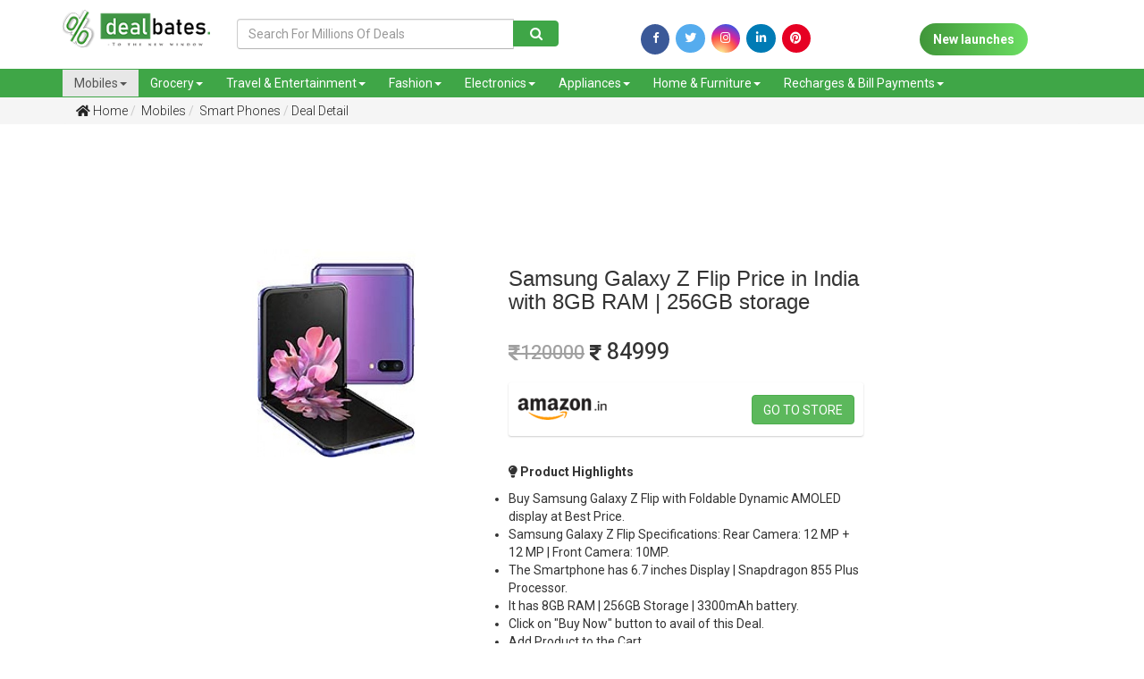

--- FILE ---
content_type: text/html; charset=UTF-8
request_url: https://www.dealbates.com/mobiles-offers/smart-phones-offers/samsung-galaxy-z-flip-8gb-ram-256gb-storage/?DB5125
body_size: 55406
content:
<script>console.log(3)</script><!DOCTYPE html> <html> <head> <!-- Google Tag Manager --> <script>(function(w,d,s,l,i){w[l]=w[l]||[];w[l].push({'gtm.start':
new Date().getTime(),event:'gtm.js'});var f=d.getElementsByTagName(s)[0],
j=d.createElement(s),dl=l!='dataLayer'?'&l='+l:'';j.async=true;j.src=
'https://www.googletagmanager.com/gtm.js?id='+i+dl;f.parentNode.insertBefore(j,f);
})(window,document,'script','dataLayer','GTM-KPPTVDJ');</script> <!-- End Google Tag Manager --> <title>Samsung Galaxy Z Flip Price in India, Full Specifications and Features | Best Deals, Coupons & Offers for Online Shopping in India | dealbates</title> <meta name="keywords" content="Galaxy Z Flip,Galaxy Z Flip deal price in india,Galaxy Z Flip offer price in india,Galaxy Z Flip phone price in india,Galaxy Z Flip mobile price in india,Galaxy Z Flip smartphone price in india,Galaxy Z Flip Flipkart offer price in india,Galaxy Z Flip Flipkart deal price in india,Galaxy Z Flip specifications,Galaxy Z Flip next sale,Galaxy Z Flip sale date,Samsung mobile price in india,Samsung smartphone price in india, in india, price in india,Galaxy Z Flip best price in india,Samsung Galaxy Z Flip mobile price,Samsung Galaxy Z Flip mobile Cost price,Samsung Galaxy Z Flip mobile rate in India,Samsung Galaxy Z Flip mobile cost in India,Samsung Galaxy Z Flip best price in India,Samsung upcoming mobiles,Samsung upcoming smartphones"> <meta name="description" content="Samsung Galaxy Z Flip Full Specifications: 6.7-inch Full HD and Foldable Dynamic AMOLED display,8GB RAM with 256GB Storage and Dual Camera Setup,Dual Camera 12MP + 12 MP and Front Camera 10 MP,Snapdragon 855 Plus and 3300mAh battery."> <link rel="canonical" href="https://www.dealbates.com/mobiles-offers/smart-phones-offers/samsung-galaxy-z-flip-8gb-ram-256gb-storage/?DB5125" /> <meta property="og:image" content="https://www.dealbates.com/uploads/1582204903674.jpg" /> <meta property="og:image:type" content="image/jpeg" /> <meta property="og:image:width" content="400" /> <meta property="og:image:height" content="300" /> <meta property="og:image:alt" content="A shiny red apple with a bite taken out" /> <link rel="shortcut icon" href="https://www.dealbates.com/uploads/1620195197_favicon.png" /> <meta name="viewport" content="width=device-width, initial-scale=1.0"> <link href="https://www.dealbates.com/assets/css/bootstrap.min.css" rel="stylesheet" type="text/css"> <link href="https://fonts.googleapis.com/css?family=Heebo:400,500,700|Oswald:400,500,600,700" rel="stylesheet"> <link href="https://fonts.googleapis.com/css?family=Roboto" rel="stylesheet"> <link href="https://www.dealbates.com/assets/fontawesome5/css/all.min.css" rel="stylesheet" type="text/css"> <link href="https://www.dealbates.com/assets/css/style.css" rel="stylesheet" type="text/css"> <link href="https://www.dealbates.com/assets/css/responsive.css" rel="stylesheet" type="text/css"> <link href="https://www.dealbates.com/assets/css/animate.css" rel="stylesheet" type="text/css"> <link rel="stylesheet" href="https://cdnjs.cloudflare.com/ajax/libs/normalize/5.0.0/normalize.min.css"> <link rel='stylesheet' href='https://cdnjs.cloudflare.com/ajax/libs/OwlCarousel2/2.1.3/assets/owl.carousel.min.css'> <link href="https://www.dealbates.com/assets/css/scrollstyle.css" rel="stylesheet" type="text/css"> <link href="https://www.dealbates.com/assets/css/slide.css" rel="stylesheet" type="text/css"> <link href="https://www.dealbates.com/assets/css/style1.css" rel="stylesheet" type="text/css"> <link href="https://www.dealbates.com/assets/css/jquery-ui.css" rel="stylesheet" type="text/css"> <link rel="stylesheet" href="https://code.jquery.com/mobile/1.4.5/jquery.mobile-1.4.5.min.css" media="screen"> <script src="https://code.jquery.com/mobile/1.4.5/jquery.mobile-1.4.5.min.js"></script> <link rel="stylesheet" href="https://cdnjs.cloudflare.com/ajax/libs/normalize/5.0.0/normalize.min.css"> <!--<link rel="stylesheet" href="https://maxcdn.bootstrapcdn.com/bootstrap/4.0.0/css/bootstrap.min.css" integrity="sha384-Gn5384xqQ1aoWXA+058RXPxPg6fy4IWvTNh0E263XmFcJlSAwiGgFAW/dAiS6JXm" crossorigin="anonymous">--> <link rel="stylesheet" href="https://fonts.googleapis.com/css?family=Open+Sans:400,600" /> <!-- Google web font "Open Sans" --> <link rel="stylesheet" href="https://pro.fontawesome.com/releases/v5.10.0/css/all.css"/> <link rel="stylesheet" href="https://maxcdn.bootstrapcdn.com/bootstrap/3.3.7/css/bootstrap.min.css" integrity="sha384-BVYiiSIFeK1dGmJRAkycuHAHRg32OmUcww7on3RYdg4Va+PmSTsz/K68vbdEjh4u" crossorigin="anonymous"> <link rel='stylesheet' href='https://cdnjs.cloudflare.com/ajax/libs/slick-carousel/1.5.5/slick.min.css'> <link rel="stylesheet" href="https://cdnjs.cloudflare.com/ajax/libs/font-awesome/4.7.0/css/font-awesome.min.css"> <script src="https://maxcdn.bootstrapcdn.com/bootstrap/4.1.1/js/bootstrap.min.js"></script> <script src="https://cdnjs.cloudflare.com/ajax/libs/jquery/2.2.4/jquery.min.js"></script> <!-- Sweet Alert style --> <link href="https://www.dealbates.com/admin_assets/css/plugins/sweetalert/sweet-alert.css" rel="stylesheet"> <script src="https://www.dealbates.com/assets/js/jquery-3.3.1.js" ></script> <style> .getdeal{ position: relative; width: 153px; margin-left: -175px; margin-bottom: -15px; color: #fff; background: #5cb85c; overflow: hidden; margin-top: -52px; } .getdeal::before{ border-color: #fff #fff transparent transparent; background: transparent; content: ""; position: absolute; top: 0px; left: 174px; border-width: 16px 0px 0px 16px; border-style: solid; display: block; width: 0; height: 10px; -webkit-box-shadow: 0 1px 1px rgb(0 0 0 / 30%), -1px 1px 1px rgb(0 0 0 / 20%); -moz-box-shadow: 0 1px 1px rgba(0,0,0,0.3), -1px 1px 1px rgba(0,0,0,0.2); box-shadow: 0 1px 1px rgb(0 0 0 / 30%), -1px 1px 1px rgb(0 0 0 / 20%); } </style> </head> <body> <!-- Google Tag Manager (noscript) --> <noscript><iframe src="https://www.googletagmanager.com/ns.html?id=GTM-KPPTVDJ" height="0" width="0" style="display:none;visibility:hidden"></iframe></noscript> <!-- End Google Tag Manager (noscript) --> <div class="head-strip hidden-xs hidden"> <div class="container"> <div class="strip-icons"> <div class="row"> <div class="col-sm-6 col-xs-12 "> <div class="header-mail"> <span><a href="tel:9100111108"><i class="fas fa-envelope"></i> 9100111108</a> </span>&nbsp; &nbsp; <span><a href="mailto:dealbates@gmail.com"><i class="fas fa-mobile-alt"></i> dealbates@gmail.com</a></span> </div> </div> <div class="col-sm-6 col-xs-12 "> <ul> <li><a href="https://www.facebook.com/dealbatesofficial/?utm_source=homepage" target="_blank"><i class="fab fa-facebook-f"></i></a></li> <li><a href="https://twitter.com/dealbates/?utm_source=homepage" target="_blank"><i class="fab fa-twitter"></i></a></li> <li><a href="https://www.instagram.com/dealbatesofficial/?utm_source=homepage" target="_blank"><i class="fab fa-instagram"></i></a></li> <li><a href="https://www.linkedin.com/company/dealbatesofficial/?utm_source=homepage" target="_blank"><i class="fab fa-linkedin-in"></i></a></li> <li><a href="https://in.pinterest.com/dealbatesofficial/?utm_source=homepage" target="_blank"><i class="fab fa-pinterest" style="background-color: rgb(230, 0, 35);"></i></a></li> </ul> </div> </div> </div> </div> </div> <header data-spy="affix" id="btn-loc" data-offset-top="197"> <div class="header-bar"> <div class="container"> <div class="row"> <div class="col-md-2 col-sm-3 col-xs-6 logo "> <a href="https://www.dealbates.com/"><img src="https://www.dealbates.com/uploads/1563181303_logo.png" class="img-responsive"></a> </div> <div class="col-md-4 col-sm-3 col-xs-6 desk1 mt-3"> <form action="https://www.dealbates.com/deals" method="get"> <div class="input-group"> <input type="text" class="form-control" placeholder="Search For Millions Of Deals" name="s" id="txtSearch" value=""/> <div class="input-group-btn"> <button class="btn btn-primary" type="submit"> <span class="fa fa-search" style="padding:0px;"></span> </button> </div> </div> </form> </div> <div class="col-lg-4 col-md-3 col-sm-6 col-xs-6 desk2"> <form action="https://www.dealbates.com/deals" method="get"> <div class="input-group"> <input type="text" class="form-control" placeholder="Search" name="s" id="txtSearch" value=""/> <div class="input-group-btn"> <button class="btn btn-primary" type="submit"> <span class="fa fa-search" style="padding:0px;"></span> </button> </div> </div> </form> </div> <div class="col-md-6 col-sm-6 col-xs-12 mt-3 d-flex" style="display:flex;justify-content: space-between;height:45px;"> <div class="social-icons" style="margin:auto;"> <a href="https://www.facebook.com/dealbatesofficial/?utm_source=homepage" target="_blank"><i class="fa fa-facebook" style="padding-top: 0px;width: 32px;height: 34px;font-size: 13px !important;background-color: #3fa647;color: white;border-radius: 50%;"></i></a> <a href="https://twitter.com/dealbates/?utm_source=homepage" target="_blank"><i class="fab fa-twitter"></i></a> <a href="https://www.instagram.com/dealbatesofficial/?utm_source=homepage" target="_blank"><i class="fab fa-instagram"></i></a> <a href="https://www.linkedin.com/company/dealbatesofficial/?utm_source=homepage" target="_blank"><i class="fab fa-linkedin"></i></a> <a href="https://in.pinterest.com/dealbatesofficial/?utm_source=homepage" target="_blank"><i class="fab fa-pinterest" style="background-color: rgb(230, 0, 35);"></i></a> </div> <div class="social-icons1" style="margin-left: 10px;margin-top: 5px;margin: auto;"> <a href="https://www.dealbates.com/new-launches" class="new-launch"> New launches</a> </div> <!--<div class="contest bg-success .d-sm-none .d-md-block p-auto" style="width:200px;height:45px;margin: auto;">--> <!-- <a href="https://www.dealbates.com/sports-offers?utm-source=fav-button" target="_blank"><img src="https://www.dealbates.com/uploads/1618064662341.jpeg" alt="sliders" style="width:100%;"></a>--> <!--</div>--> <!-- div class="social-icons1" style="margin-left: 10px;width:150px;"> <a href="https://www.dealbates.com/new-launches" class="new-launch"> contest</a> </div --> </div> </div> </div> </div> <nav class="navbar navbar-default mb-0 " role="navigation"> <div class="container"> <div class="row"> <div class="navbar-header"> <button type="button" class="navbar-toggle" data-toggle="collapse" data-target=".navbar-collapse"> <span class="sr-only">Toggle navigation</span> <span class="icon-bar"></span> <span class="icon-bar"></span> <span class="icon-bar"></span> </button> <div class="btn1"> <a href="https://www.dealbates.com/new-launches" class="new-launch1"> New launches</a> </div> <!-- <a class="navbar-brand" href="#">Or Sharabi</a> --> </div> <div class="navbar-collapse collapse"> <ul class="nav navbar-nav"> <li class="dropdown active"><a class="dropdown-toggle" data-toggle="dropdown" href="https://www.dealbates.com/deals/mobiles-offers">Mobiles<span class="caret"></span></a> <ul class="dropdown-menu"> <li><a href="https://www.dealbates.com/mobiles-offers/smart-phones-offers">Smart Phones</a></li> <li><a href="https://www.dealbates.com/mobiles-offers/tablets">Tablets</a></li> <li><a href="https://www.dealbates.com/mobiles-offers/feature-phones-offers">Feature Phones</a></li> <li><a href="https://www.dealbates.com/mobiles-offers/mobile-accessories-offers">Mobile Accessories</a></li> <li><a href="https://www.dealbates.com/mobiles-offers/power-banks">Power Banks</a></li> </ul> </li> <li class="dropdown "><a class="dropdown-toggle" data-toggle="dropdown" href="https://www.dealbates.com/deals/food-grocery">Grocery<span class="caret"></span></a> <ul class="dropdown-menu"> <li><a href="https://www.dealbates.com/food-grocery/grocery-offers">Grocery</a></li> <li><a href="https://www.dealbates.com/food-grocery/food-offers">Food</a></li> </ul> </li> <li class="dropdown "><a class="dropdown-toggle" data-toggle="dropdown" href="https://www.dealbates.com/deals/travel-entertainment">Travel & Entertainment<span class="caret"></span></a> <ul class="dropdown-menu"> <li><a href="https://www.dealbates.com/travel-entertainment/flight-offers">Flight Offers</a></li> <li><a href="https://www.dealbates.com/travel-entertainment/hotel-offers">Hotel Offers</a></li> <li><a href="https://www.dealbates.com/travel-entertainment/bus-offers">Bus Offers</a></li> <li><a href="https://www.dealbates.com/travel-entertainment/bookmyshow-offers">BookMyShow Offers</a></li> <li><a href="https://www.dealbates.com/travel-entertainment/entertainment-offers">Entertainment Offers</a></li> </ul> </li> <li class="dropdown "><a class="dropdown-toggle" data-toggle="dropdown" href="https://www.dealbates.com/deals/fashion-beauty">Fashion<span class="caret"></span></a> <ul class="dropdown-menu"> <li><a href="https://www.dealbates.com/fashion-beauty/men-offers">Men Fashion</a></li> <li><a href="https://www.dealbates.com/fashion-beauty/women-offers">Women Fashion</a></li> <li><a href="https://www.dealbates.com/fashion-beauty/kids-offers">Kids Fashion</a></li> <li><a href="https://www.dealbates.com/fashion-beauty/beauty-offers">Beauty Offers</a></li> <li><a href="https://www.dealbates.com/fashion-beauty/care-offers">Care Offers</a></li> <li><a href="https://www.dealbates.com/fashion-beauty/Sports-Fitness-Offers">Sports and Fitness</a></li> <li><a href="https://www.dealbates.com/fashion-beauty/Gifts-Offers">Gifts</a></li> <li><a href="https://www.dealbates.com/fashion-beauty/Stationery-Offers">Stationery</a></li> </ul> </li> <li class="dropdown "><a class="dropdown-toggle" data-toggle="dropdown" href="https://www.dealbates.com/deals/electronics">Electronics<span class="caret"></span></a> <ul class="dropdown-menu"> <li><a href="https://www.dealbates.com/electronics/laptops-offers">Laptops</a></li> <li><a href="https://www.dealbates.com/electronics/tvs-offers">Televisions Offers</a></li> <li><a href="https://www.dealbates.com/electronics/cameras-offers">Cameras</a></li> <li><a href="https://www.dealbates.com/electronics/computer-accessories-offers">Computer Accessories</a></li> <li><a href="https://www.dealbates.com/electronics/electronics-accessories-offers">Electronics Accessories</a></li> </ul> </li> <li class="dropdown "><a class="dropdown-toggle" data-toggle="dropdown" href="https://www.dealbates.com/deals/appliances">Appliances<span class="caret"></span></a> <ul class="dropdown-menu"> <li><a href="https://www.dealbates.com/appliances/air-conditioners-offers">Air Conditioners</a></li> <li><a href="https://www.dealbates.com/appliances/air-coolers-offers">Air Coolers</a></li> <li><a href="https://www.dealbates.com/appliances/refrigerators-offers">Refrigerators</a></li> <li><a href="https://www.dealbates.com/appliances/washing-machines-offers">Washing Machines</a></li> <li><a href="https://www.dealbates.com/appliances/home-appliances-offers">Home Appliances</a></li> </ul> </li> <li class="dropdown "><a class="dropdown-toggle" data-toggle="dropdown" href="https://www.dealbates.com/deals/home-furniture">Home & Furniture<span class="caret"></span></a> <ul class="dropdown-menu"> <li><a href="https://www.dealbates.com/home-furniture/furniture-offers">Furniture</a></li> <li><a href="https://www.dealbates.com/home-furniture/furnishing-offers">Furnishing</a></li> <li><a href="https://www.dealbates.com/home-furniture/home-decor-offers">Home Decor</a></li> <li><a href="https://www.dealbates.com/home-furniture/Hardware-Tools-Offers">Hardware & Tools</a></li> <li><a href="https://www.dealbates.com/home-furniture/kitchen-offers">Kitchen & Dining</a></li> <li><a href="https://www.dealbates.com/home-furniture/Gardening-Tools-Offers">Gardening</a></li> <li><a href="https://www.dealbates.com/home-furniture/Cars-Motor-Bikes-Accessories">Cars & Bikes Accessories</a></li> <li><a href="https://www.dealbates.com/home-furniture/house-utilities-offers">House Utilities</a></li> <li><a href="https://www.dealbates.com/home-furniture/Other-Offers">Others</a></li> </ul> </li> <li class="dropdown "><a class="dropdown-toggle" data-toggle="dropdown" href="https://www.dealbates.com/deals/recharge-bill-payments">Recharges & Bill Payments<span class="caret"></span></a> <ul class="dropdown-menu"> <li><a href="https://www.dealbates.com/recharge-bill-payments/recharge-offers">Recharge Offers</a></li> <li><a href="https://www.dealbates.com/recharge-bill-payments/bill-payments-offers">Bill Payments</a></li> <li><a href="https://www.dealbates.com/recharge-bill-payments/dth-recharge-offers">DTH Recharges</a></li> </ul> </li> </ul> </div> </div> </div> </nav> </header> <button onclick="topFunction()" id="myBtn" title="Go to top"><i class="fa fa-4x fa-angle-up"></i></button><!-- <meta property= "og:image" content="http://dealbates.learningslot.in/uploads/1563540717590.jpeg"> --> <section class="bread-bg mb-5"> <div class="container"> <ul class="breadcrumb "> <li><a href="https://www.dealbates.com/"> <i class="fas fa-home"></i> Home</a></li> <li><a href="https://www.dealbates.com/mobiles-offers"> Mobiles</a></li> <li><a href="https://www.dealbates.com/mobiles-offers/smart-phones-offers"> Smart Phones</a></li> <li class="active"><a href="#">Deal Detail</a></li> </ul> </div> </section> <div class="row w-100"> <div class='col-md-2 skyscrapper-deal'> <div> <script async src="https://pagead2.googlesyndication.com/pagead/js/adsbygoogle.js"></script> <!-- Skyscrappers --> <ins class="adsbygoogle" style="display:block" data-ad-client="ca-pub-2077816917748363" data-ad-slot="8241595098" data-ad-format="auto" data-full-width-responsive="true"></ins> <script>
     (adsbygoogle = window.adsbygoogle || []).push({});
</script> </div> <!-- div class="left sscliq"> <a href="https://www.dealbates.com/deals?s=best+selling+watches&utm=ss" target="_blank"> <picture> <source media="(min-width:650px)" srcset="https://www.dealbates.com/uploads/swatchu3k.jpg" style="margin-left: 20px;"> <source class="left sscliq2" media="(max-width:650px)" srcset="https://www.dealbates.com/uploads/swatchu3k_m.jpg" Style="margin-left: auto; margin-right: auto;"> <img class="left ssclick1" src="https://www.dealbates.com/uploads/swatchu3k.jpg" alt="SmartWatches Under 3000" style="width:auto;"> </picture> </a> </div --> </div> <div class="col-md-8"> <div style="clear: both; text-align: center; margin: 10px;"> <script async src="https://pagead2.googlesyndication.com/pagead/js/adsbygoogle.js"></script> <!-- First Ad --> <ins class="adsbygoogle" style="display:inline-block;width:728px;height:90px" data-ad-client="ca-pub-2077816917748363" data-ad-slot="1002648455"> </ins> <script>
     (adsbygoogle = window.adsbygoogle || []).push({});
</script> </div> <!-- div style="clear: both; text-align: center; margin: 10px;"> <script async src="https://pagead2.googlesyndication.com/pagead/js/adsbygoogle.js"></script> < First Ad > <ins class="adsbygoogle" style="display:block" data-ad-client="ca-pub-2077816917748363" data-ad-slot="1002648455" data-ad-format="auto" data-full-width-responsive="true"></ins> <script>
     (adsbygoogle = window.adsbygoogle || []).push({});
</script> </div--> <section class="product-detail"> <div class="row row-eq-height"> <div class="col-sm-6 col-md-5 wow fadeInLeft1" data-wow-duration="1s" data-wow-delay="0s"> <div class="pro-img zoom" id="ex1"><img src="https://www.dealbates.com/timthumb.php?src=https://www.dealbates.com/uploads/1582204903674.jpg&w=600&h=430&zc=2" class="img-responsive" ></div> </div> <div class="col-sm-6 col-md-6 wow fadeInRight1" data-wow-duration=".5s" data-wow-delay="0s"> <div class="pro-detail" id="pro-detail"> <h3 class="mb-3">Samsung Galaxy Z Flip Price in India with 8GB RAM | 256GB storage</h3> <div class="row"> <div class="col-md-12 col-sm-12"> <div class="pro-price py-3" id="pro-price"> <h4><s><i class="fas fa-rupee-sign" style="font-size:20px"></i>120000</s> <i class="fas fa-rupee-sign" style="font-size:20px"></i> 84999</h4> </div> </div> <div class="col-md-12 col-sm-12"> <div class="flex-display"> <div class="pro-img zoom" id="ex1" style="margin: auto 0px"><img src="https://www.dealbates.com/timthumb.php?src=https://www.dealbates.com/uploads/1554541418533.png&w=100&h=40&zc=2" class="img-responsive" ></div> <a href="https://amzn.to/3cqCCYm" style="margin: auto 0px" class="buynow btn btn-success Amazon" target="_blank">Go to store</a> </div> </div> </div> </div> <div class="pro-description mt-5"> <p><strong><i class="fas fa-lightbulb"></i> Product Highlights </strong></p> <ul> <li>Buy Samsung Galaxy Z Flip with Foldable Dynamic AMOLED display at Best Price.</li> <li>Samsung Galaxy Z Flip Specifications: Rear Camera: 12 MP + 12 MP | Front Camera: 10MP.</li> <li>The Smartphone has&nbsp;6.7 inches Display |&nbsp;Snapdragon 855 Plus Processor.</li> <li>It has 8GB RAM | 256GB Storage |&nbsp;3300mAh battery.</li> <li>Click on &quot;Buy Now&quot; button to avail of this Deal.</li> <li>Add Product to the Cart.</li> <li>Pay Using any Suitable Payment Method(Credit/Debit Card &amp; Wallets).</li> </ul> <!--2026-02-28 23:50:00--> </div> <div class="pro-share"> <p><strong><i class="fas fa-share-alt"></i> Share this Deal/Offer</strong></p> </div> <!-- AddToAny BEGIN --> <div class="a2a_kit a2a_kit_size_32 a2a_default_style"> <a class="a2a_dd" href="https://www.addtoany.com/share"></a> <a class="a2a_button_facebook"></a> <a class="a2a_button_twitter"></a> <a class="a2a_button_email"></a> <a class="a2a_button_whatsapp"></a> <!-- <a href="whatsapp://send?text=YOUR TEXT HERE">Share via WhatsApp</a> --> <!-- <a href="https://api.whatsapp.com/send" data-action="share/whatsapp/share">Share via Whatsapp</a> --> </div> <!-- <script async src="https://static.addtoany.com/menu/page.js"></script> --> <!-- 0 --> <!-- AddToAny END --> <!-- <div class="social-icons"> <a href="#" target="_blank"><i class="fa fa-facebook" style="padding-top: 0px;width: 32px;height: 34px;font-size: 13px !important;background-color: #3fa647;color: white;border-radius: 50%;"></i></a> <a href="#" target="_blank"><i class="fab fa-twitter"></i></a> <a href="#" target="_blank"><i class="fab fa-instagram"></i></a> <a href="#" target="_blank"><i class="fab fa-whatsapp"></i></a> </div>--> </div> </div> </section> </div> <div class='col-md-2 skyscrapper-deal'> <div> <script async src="https://pagead2.googlesyndication.com/pagead/js/adsbygoogle.js"></script> <!-- Skyscrappers --> <ins class="adsbygoogle" style="display:block" data-ad-client="ca-pub-2077816917748363" data-ad-slot="8241595098" data-ad-format="auto" data-full-width-responsive="true"></ins> <script>
     (adsbygoogle = window.adsbygoogle || []).push({});
</script> </div > </div> </div> <br><br> <section class="des-pro"> <div class="container pb-5 "> <div class="row"> <div class="col-md-12 wow fadeInUp" data-wow-duration="1s" data-wow-delay="0.3s"> <div class="des-title"><h3><span>Description:</span></h3></div> <table border="0" cellpadding="0" cellspacing="0" class="table table-striped" dir="ltr"> <tbody> <tr> <td>Display Size</td> <td>6.7 inches display</td> </tr> <tr> <td>Display Type</td> <td>Dynamic AMOLED Foldable Display</td> </tr> <tr> <td>Display Resolution</td> <td>1080 x 2636 pixels</td> </tr> <tr> <td>Screen-Body-Ratio</td> <td>~82.5%</td> </tr> <tr> <td>Dual Rear Camera</td> <td>12MP + 12MP</td> </tr> <tr> <td>Front Camera</td> <td>10MP</td> </tr> <tr> <td>Ram</td> <td>8GB</td> </tr> <tr> <td>Internal Memory</td> <td>256GB</td> </tr> <tr> <td>Expandable Memory</td> <td>512GB</td> </tr> <tr> <td>Chipset</td> <td>Snapdragon 855+&nbsp;</td> </tr> <tr> <td>Processor</td> <td>Octa-core</td> </tr> <tr> <td>OS</td> <td>Android 10</td> </tr> <tr> <td>SIM Type</td> <td>Single Nano SIM</td> </tr> <tr> <td>Battery Capacity</td> <td>3300 mAh Li-Po battery Fast Charging 15W</td> </tr> <tr> <td>Additional Features</td> <td> <p>Fingerprint Sensor, proximity, accelerometer, proximity sensor, gyro, barometer</p> </td> </tr> <tr> <td>Bluetooth</td> <td>Yes</td> </tr> <tr> <td>Wi-Fi</td> <td>Yes</td> </tr> <tr> <td>Cable</td> <td>3.1 Type-C</td> </tr> </tbody> </table> </div> </div> </div> </section> <section> <div class="container"> <h2>Related Deals</h2> <div class="row"> <div class="col-md-12 heroSlider-fixed"> <div class="overlay"> </div> <!-- Slider --> <div class="slider responsive"> <div class="product-grid"> <div class="product-image"> <!--<div class="ribbon ribbon--green" style="margin:5px;">10</div>--> <a href="https://www.dealbates.com/mobiles-offers/smart-phones-offers/vivo-iqoo-neo-5" target="" class="image"> <img class="pic-1" src="https://www.dealbates.com/timthumb.php?src=https://www.dealbates.com/uploads/1616994785304.jpg&w=270&h=190&zc=2"> </a> </div> <div class="product-content"> <span class="product-stock"> Flipkart</span> <ul class="icon"> <!--<li><a href="#"><i class="far fa-heart"></i></a></li> <li><a href="#"><i class="fas fa-shopping-cart"></i></a></li>--> <li><a href="https://www.dealbates.com/mobiles-offers/smart-phones-offers/vivo-iqoo-neo-5" target=""><i class="far fa-eye"></i></a></li> </ul> <h3 class="title"><a href="https://www.dealbates.com/mobiles-offers/smart-phones-offers/vivo-iqoo-neo-5" target="" data-toggle="tooltip" title="vivo iQOO Neo 5 5G">vivo iQOO Neo 5 5G</a></h3> <div class="row"> <div class="px-4"> <!-- <p class="lead">Coming Soon</p> --> <p class="lead">Coming Soon</p> </div> <div class="px-4 pb-4 b-list"> <a class="btn-1 btn-sm green" href="https://www.dealbates.com/mobiles-offers/smart-phones-offers/vivo-iqoo-neo-5/?DB7132" target="">View Offer</a> </div> </div> </div> </div> <div class="product-grid"> <div class="product-image"> <!--<div class="ribbon ribbon--green" style="margin:5px;">10</div>--> <a href="https://www.dealbates.com/mobiles-offers/smart-phones-offers/vivo-y75" target="" class="image"> <img class="pic-1" src="https://www.dealbates.com/timthumb.php?src=https://www.dealbates.com/uploads/1643365371820.jpg&w=270&h=190&zc=2"> </a> </div> <div class="product-content"> <span class="product-stock"> Official Store</span> <ul class="icon"> <!--<li><a href="#"><i class="far fa-heart"></i></a></li> <li><a href="#"><i class="fas fa-shopping-cart"></i></a></li>--> <li><a href="https://www.dealbates.com/mobiles-offers/smart-phones-offers/vivo-y75" target=""><i class="far fa-eye"></i></a></li> </ul> <h3 class="title"><a href="https://www.dealbates.com/mobiles-offers/smart-phones-offers/vivo-y75" target="" data-toggle="tooltip" title="vivo Y75 5G">vivo Y75 5G</a></h3> <div class="row"> <div class="px-4"> <p class="lead"> <s>Rs.26990</s> Rs.21990 </p> </div> <div class="px-4 pb-4 b-list"> <a class="btn-1 btn-sm green" href="https://www.dealbates.com/mobiles-offers/smart-phones-offers/vivo-y75/?DB10790" target="">View Deal</a> </div> </div> </div> </div> <div class="product-grid"> <div class="product-image"> <!--<div class="ribbon ribbon--green" style="margin:5px;">10</div>--> <a href="https://www.dealbates.com/mobiles-offers/smart-phones-offers/oneplus-7-mirror-blue-colour-variant" target="" class="image"> <img class="pic-1" src="https://www.dealbates.com/timthumb.php?src=https://www.dealbates.com/uploads/1582959032360.jpeg&w=270&h=190&zc=2"> </a> </div> <div class="product-content"> <span class="product-stock"> Flipkart</span> <ul class="icon"> <!--<li><a href="#"><i class="far fa-heart"></i></a></li> <li><a href="#"><i class="fas fa-shopping-cart"></i></a></li>--> <li><a href="https://www.dealbates.com/mobiles-offers/smart-phones-offers/oneplus-7-mirror-blue-colour-variant" target=""><i class="far fa-eye"></i></a></li> </ul> <h3 class="title"><a href="https://www.dealbates.com/mobiles-offers/smart-phones-offers/oneplus-7-mirror-blue-colour-variant" target="" data-toggle="tooltip" title="OnePlus 7 Price in India with 8GB RAM | 256GB Internal Storage">OnePlus 7 Price in India with 8GB RAM | 256GB Inte.....</a></h3> <div class="row"> <div class="px-4"> <p class="lead"> <s>Rs.37999</s> Rs.36449 </p> </div> <div class="px-4 pb-4 b-list"> <a class="btn-1 btn-sm green" href="https://www.dealbates.com/mobiles-offers/smart-phones-offers/oneplus-7-mirror-blue-colour-variant/?DB561" target="">View Deal</a> </div> </div> </div> </div> <div class="product-grid"> <div class="product-image"> <!--<div class="ribbon ribbon--green" style="margin:5px;">10</div>--> <a href="https://www.dealbates.com/mobiles-offers/smart-phones-offers/iqoo-neo9-pro" target="" class="image"> <img class="pic-1" src="https://www.dealbates.com/timthumb.php?src=https://www.dealbates.com/uploads/1706625983910.jpeg&w=270&h=190&zc=2"> </a> </div> <div class="product-content"> <span class="product-stock"> Amazon</span> <ul class="icon"> <!--<li><a href="#"><i class="far fa-heart"></i></a></li> <li><a href="#"><i class="fas fa-shopping-cart"></i></a></li>--> <li><a href="https://www.dealbates.com/mobiles-offers/smart-phones-offers/iqoo-neo9-pro" target=""><i class="far fa-eye"></i></a></li> </ul> <h3 class="title"><a href="https://www.dealbates.com/mobiles-offers/smart-phones-offers/iqoo-neo9-pro" target="" data-toggle="tooltip" title="iQOO Neo9 Pro 5G">iQOO Neo9 Pro 5G</a></h3> <div class="row"> <div class="px-4"> <!-- <p class="lead">Launch on 22nd Feb</p> --> <p class="lead">Launch on 22nd Feb</p> </div> <div class="px-4 pb-4 b-list"> <a class="btn-1 btn-sm green" href="https://www.dealbates.com/mobiles-offers/smart-phones-offers/iqoo-neo9-pro/?DB11686" target="">View Offer</a> </div> </div> </div> </div> <div class="product-grid"> <div class="product-image"> <!--<div class="ribbon ribbon--green" style="margin:5px;">10</div>--> <a href="https://www.dealbates.com/mobiles-offers/smart-phones-offers/vivo-x50" target="" class="image"> <img class="pic-1" src="https://www.dealbates.com/timthumb.php?src=https://www.dealbates.com/uploads/1595046925987.jpg&w=270&h=190&zc=2"> </a> </div> <div class="product-content"> <span class="product-stock"> Amazon</span> <ul class="icon"> <!--<li><a href="#"><i class="far fa-heart"></i></a></li> <li><a href="#"><i class="fas fa-shopping-cart"></i></a></li>--> <li><a href="https://www.dealbates.com/mobiles-offers/smart-phones-offers/vivo-x50" target=""><i class="far fa-eye"></i></a></li> </ul> <h3 class="title"><a href="https://www.dealbates.com/mobiles-offers/smart-phones-offers/vivo-x50" target="" data-toggle="tooltip" title="Vivo X50 Mobile">Vivo X50 Mobile</a></h3> <div class="row"> <div class="px-4"> <p class="lead"> <s>Rs.39990</s> Rs.37990 </p> </div> <div class="px-4 pb-4 b-list"> <a class="btn-1 btn-sm green" href="https://www.dealbates.com/mobiles-offers/smart-phones-offers/vivo-x50/?DB6128" target="">View Deal</a> </div> </div> </div> </div> <div class="product-grid"> <div class="product-image"> <!--<div class="ribbon ribbon--green" style="margin:5px;">10</div>--> <a href="https://www.dealbates.com/mobiles-offers/smart-phones-offers/apple-iphone-8-offer-price-in-india-with-64gb-storage-offer" target="" class="image"> <img class="pic-1" src="https://www.dealbates.com/timthumb.php?src=https://www.dealbates.com/uploads/1574502586714.jpg&w=270&h=190&zc=2"> </a> </div> <div class="product-content"> <span class="product-stock"> Flipkart</span> <ul class="icon"> <!--<li><a href="#"><i class="far fa-heart"></i></a></li> <li><a href="#"><i class="fas fa-shopping-cart"></i></a></li>--> <li><a href="https://www.dealbates.com/mobiles-offers/smart-phones-offers/apple-iphone-8-offer-price-in-india-with-64gb-storage-offer" target=""><i class="far fa-eye"></i></a></li> </ul> <h3 class="title"><a href="https://www.dealbates.com/mobiles-offers/smart-phones-offers/apple-iphone-8-offer-price-in-india-with-64gb-storage-offer" target="" data-toggle="tooltip" title="Apple iPhone 8 Price in India with 64GB Storage">Apple iPhone 8 Price in India with 64GB Storage</a></h3> <div class="row"> <div class="px-4"> <p class="lead"> <s>Rs.67940</s> Rs.39900 </p> </div> <div class="px-4 pb-4 b-list"> <a class="btn-1 btn-sm green" href="https://www.dealbates.com/mobiles-offers/smart-phones-offers/apple-iphone-8-offer-price-in-india-with-64gb-storage-offer/?DB2979" target="">View Deal</a> </div> </div> </div> </div> <div class="product-grid"> <div class="product-image"> <!--<div class="ribbon ribbon--green" style="margin:5px;">10</div>--> <a href="https://www.dealbates.com/mobiles-offers/smart-phones-offers/motorola-moto-e6i" target="" class="image"> <img class="pic-1" src="https://www.dealbates.com/timthumb.php?src=https://www.dealbates.com/uploads/1613659375362.jpg&w=270&h=190&zc=2"> </a> </div> <div class="product-content"> <span class="product-stock"> Official Store</span> <ul class="icon"> <!--<li><a href="#"><i class="far fa-heart"></i></a></li> <li><a href="#"><i class="fas fa-shopping-cart"></i></a></li>--> <li><a href="https://www.dealbates.com/mobiles-offers/smart-phones-offers/motorola-moto-e6i" target=""><i class="far fa-eye"></i></a></li> </ul> <h3 class="title"><a href="https://www.dealbates.com/mobiles-offers/smart-phones-offers/motorola-moto-e6i" target="" data-toggle="tooltip" title="Motorola Moto E6i">Motorola Moto E6i</a></h3> <div class="row"> <div class="px-4"> <!-- <p class="lead">Coming Soon</p> --> <p class="lead">Coming Soon</p> </div> <div class="px-4 pb-4 b-list"> <a class="btn-1 btn-sm green" href="https://www.dealbates.com/mobiles-offers/smart-phones-offers/motorola-moto-e6i/?DB6815" target="">View Offer</a> </div> </div> </div> </div> </div> <div class="prev"> <span class="glyphicon glyphicon-chevron-left" aria-hidden="true"></span> </div> <div class="next"> <span class="glyphicon glyphicon-chevron-right" aria-hidden="true"></span> </div> </div> </div> </div> </section> <style> .flex-display{ display:flex; padding: 10px; justify-content: space-between; border-radius: 3px; box-shadow: 0 1px 2px rgb(0 0 0 / 20%); } .buynow{ height:33px !important; } #pro-title{ display:none; } </style> <script type="text/javascript">
					$(document).ready(function(){		
					$('.getdeal').click(function(){
					$('#link1_tooltip').show();
					$('#link2_tooltip').show();
				});
			});
            
			const copyToClipBoard = (str) =>
			{
			    const el = document.createElement('textarea');
			    el.value = str;
			    document.body.appendChild(el);
			    el.select();
			    document.execCommand('copy');
			    document.body.removeChild(el);
			};

			$(".btn-success").click(function ()
			{
			    var copyText = document.getElementsByClassName("get-coupencode");
			    copyToClipBoard(copyText[0].textContent);
			});
			</script> <!-- section class="f-advertise"> <div class="container"> <div class="row"> <div class="col-md-12 r"> <a href="https://linksredirect.com/?pub_id=51234CL46204&source=js&url=https://www.flipkart.com/mobiles/~cs-aorx1bhbal/pr?sid=tyy%2C4io" target="_blank"><center><img src="https://www.dealbates.com/assets/img/add-kohli.jpg" class="img-responsive"></center></a> </div> </div> </div> </section --> <section class="browse-tags py-5"> <div class="container"> <div class="category-visibility"><div class="row"> <div class="col-md-12 b-c-tags wow fadeIn1" data-wow-duration="0s" data-wow-delay="0.4s"> <h3>Browse By Categories :</h3> <span> <a href="https://www.dealbates.com/mobiles-offers" class="f-category">Mobiles</a> | <a href="https://www.dealbates.com/food-grocery" class="f-category">Grocery</a> | <a href="https://www.dealbates.com/travel-entertainment" class="f-category">Travel & Entertainment</a> | <a href="https://www.dealbates.com/fashion-beauty" class="f-category">Fashion</a> | <a href="https://www.dealbates.com/electronics" class="f-category">Electronics</a> | <a href="https://www.dealbates.com/appliances" class="f-category">Appliances</a> | <a href="https://www.dealbates.com/home-furniture" class="f-category">Home & Furniture</a> | <a href="https://www.dealbates.com/recharge-bill-payments" class="f-category">Recharges & Bill Payments</a> </span> </div> </div> <div class="row"> <div class="col-md-12 b-c-tags wow fadeIn1" data-wow-duration="0s" data-wow-delay="0.6s"> <h3>Browse By Stores :</h3> <span> <a href="https://www.dealbates.com/amazon-offers" class="f-category">Amazon</a> | <a href="https://www.dealbates.com/swiggy-Offer" class="f-category">Swiggy Offers</a> | <a href="https://www.dealbates.com/Myntra-Offers" class="f-category">Myntra Offers</a> | <a href="https://www.dealbates.com/zomato-offer" class="f-category">Zomato Offers</a> | <a href="https://www.dealbates.com/makemytrip-offers" class="f-category">Makemytrip Offers</a> | <a href="https://www.dealbates.com/freecharge-offers" class="f-category">FreeCharge Offers</a> | <a href="https://www.dealbates.com/MI-Offer" class="f-category">Xiaomi Mi Offers</a> | <a href="https://www.dealbates.com/blueStone-Offer" class="f-category">Blue Stone Offers</a> | <a href="https://www.dealbates.com/BookMyshow-offer" class="f-category">BookMyShow Offers</a> | <a href="https://www.dealbates.com/firstcry-offers" class="f-category">firstcry Offers</a> | <a href="https://www.dealbates.com/paytm-offers" class="f-category">Paytm Offers</a> | <a href="https://www.dealbates.com/Cleartrip-Offer" class="f-category">ClearTrip Offers</a> | <a href="https://www.dealbates.com/akbar-travels-offers" class="f-category">Akbar Travels Offers</a> | <a href="https://www.dealbates.com/amazonpay-offers" class="f-category">Amazon Pay Offers</a> | <a href="https://www.dealbates.com/mcdonalds-offers" class="f-category">McDonalds Offers</a> | <a href="https://www.dealbates.com/official-stores" class="f-category">Official Store</a> | <a href="https://www.dealbates.com/Dominos-Offers" class="f-category">Dominos Pizza Offers</a> | <a href="https://www.dealbates.com/Koovs-offers" class="f-category">Koovs Fashion Offers</a> | <a href="https://www.dealbates.com/flipkart-offers" class="f-category">Flipkart</a> | <a href="https://www.dealbates.com/MyVishal-offers" class="f-category">MyVishal Offers</a> | <a href="https://www.dealbates.com/HealthKart-offers" class="f-category">HealthKart Offers</a> | <a href="https://www.dealbates.com/Levis-offers" class="f-category">Levis Clothing Offers</a> | <a href="https://www.dealbates.com/mobikwik-offers" class="f-category">Mobikwik Bills Offers</a> | <a href="https://www.dealbates.com/Paytmmall-offers" class="f-category">Paytm Mall Offers</a> | <a href="https://www.dealbates.com/Ajio-offers" class="f-category">Ajio Offers</a> | <a href="https://www.dealbates.com/SpiceJet-offer" class="f-category">SpiceJet Flight Offers</a> | <a href="https://www.dealbates.com/pepper-fry" class="f-category">PepperFry Offers</a> | <a href="https://www.dealbates.com/reebok-offers" class="f-category">Reebok Shoes Offers</a> | <a href="https://www.dealbates.com/samsung-offers" class="f-category">Samsung Offers</a> | <a href="https://www.dealbates.com/Sbuys-offers" class="f-category">Sbuys Fashion Offers</a> | <a href="https://www.dealbates.com/Grofers-Offers" class="f-category">blinkit Grofers Offers</a> | <a href="https://www.dealbates.com/Godrej-Natures-Basket-Offers" class="f-category">Godrej Natures Basket</a> | <a href="https://www.dealbates.com/Croma-Offers" class="f-category">Croma Offers</a> | <a href="https://www.dealbates.com/moglix-Offers" class="f-category">Moglix Offers</a> | <a href="https://www.dealbates.com/cheapticket-offers" class="f-category">CheapTicket Flight Offers</a> | <a href="https://www.dealbates.com/hotels-offers" class="f-category">Hotels Offers</a> | <a href="https://www.dealbates.com/expedia-offers" class="f-category">Expedia Flight Deals</a> | <a href="https://www.dealbates.com/agoda-offers" class="f-category">Agoda</a> | <a href="https://www.dealbates.com/treebo-offers" class="f-category">Treebo</a> | <a href="https://www.dealbates.com/TataCliq-offers" class="f-category">TataCliq</a> | <a href="https://www.dealbates.com/FabHotels-Offers" class="f-category">fabHotels</a> | <a href="https://www.dealbates.com/oyorooms-offers" class="f-category">OYO</a> | <a href="https://www.dealbates.com/Behrouz-Biryani-offers" class="f-category">Behrouz Biryani Offers</a> | <a href="https://www.dealbates.com/Decathlon-Offers" class="f-category">Decathlon Offers</a> | <a href="https://www.dealbates.com/Faasos-offers" class="f-category">Faasos Offers</a> | <a href="https://www.dealbates.com/nykaa-offers" class="f-category">nykaa Offers</a> | <a href="https://www.dealbates.com/NNNOW-Offers" class="f-category">NNNOW Offers</a> | <a href="https://www.dealbates.com/the-body-shop-offers" class="f-category">The Body Shop Offers</a> | <a href="https://www.dealbates.com/Lifestyle-Offers" class="f-category">Lifestyle Offers</a> | <a href="https://www.dealbates.com/Zivame-Offers" class="f-category">Zivame Offers</a> | <a href="https://www.dealbates.com/Clovia-Offers" class="f-category">Clovia Offers</a> | <a href="https://www.dealbates.com/limeroad-Offers" class="f-category">Lime Road Offers</a> | <a href="https://www.dealbates.com/Yatra-Offer" class="f-category">Yatra Offers</a> | <a href="https://www.dealbates.com/shoppersstop-Offers" class="f-category">Shoppers Stop Offers</a> | <a href="https://www.dealbates.com/StalkBuyLove-Offers" class="f-category">StalkBuyLove Offers</a> | <a href="https://www.dealbates.com/FabAlley-Offers" class="f-category">FabAlley Offers</a> | <a href="https://www.dealbates.com/Lenskart-Offers" class="f-category">Lenskart Offers</a> | <a href="https://www.dealbates.com/Medlife-offers" class="f-category">MedLife Offers</a> | <a href="https://www.dealbates.com/Netmeds-Offers" class="f-category">Netmeds Offers</a> | <a href="https://www.dealbates.com/PharmEasy-Offers" class="f-category">PharmEasy Offers</a> | <a href="https://www.dealbates.com/HomeTown-Offers" class="f-category">HomeTown Offers</a> | <a href="https://www.dealbates.com/Housejoy-Offers" class="f-category">Housejoy Offers</a> | <a href="https://www.dealbates.com/redBus-offer" class="f-category">redBus Bus Offers</a> | <a href="https://www.dealbates.com/abhibus-offers" class="f-category">abhibus Offers</a> | <a href="https://www.dealbates.com/EaseMyTrip-offers" class="f-category">EaseMyTrip Offers</a> | <a href="https://www.dealbates.com/ticketnew-offer" class="f-category">TICKETNEW Movie Coupons</a> | <a href="https://www.dealbates.com/Inox-movies-offers" class="f-category">Inox Movies Offers</a> | <a href="https://www.dealbates.com/bigbasket-offer" class="f-category">bigbasket Offers</a> | <a href="https://www.dealbates.com/brandfactory-offer" class="f-category">Brand Factory Offers</a> | <a href="https://www.dealbates.com/ixigo-offers" class="f-category">ixigo Train Offers</a> | <a href="https://www.dealbates.com/airtelpaymentsbank-offer" class="f-category">Airtel Offers</a> | <a href="https://www.dealbates.com/kfc-offers" class="f-category">KFC Offers</a> | <a href="https://www.dealbates.com/Jio-Offers" class="f-category">Jio</a> | <a href="https://www.dealbates.com/mamaearth-Offers" class="f-category">mamaearth Offers</a> | <a href="https://www.dealbates.com/goibibo-offer" class="f-category">goibibo Offers</a> | <a href="https://www.dealbates.com/boat-lifestyle-offers" class="f-category">boAt Offers</a> </span> </div> </div></div> <div class="row"> <div class="col-md-12 b-c-tags wow fadeIn1" data-wow-duration="0s" data-wow-delay="0.6s"> <h3>Browse By Tags :</h3> <span> <a href="https://www.dealbates.com/mobile-deals" class="f-category">Mobile Deals</a> | <a href="https://www.dealbates.com/hot-deals" class="f-category">Hot Deals</a> | <a href="https://www.dealbates.com/trending-deals" class="f-category">Trending Deals</a> | <a href="https://www.dealbates.com/flash-deals" class="f-category">Flash Deals</a> | <a href="https://www.dealbates.com/grocery-deals" class="f-category">Grocery Deals</a> | <a href="https://www.dealbates.com/best-phones-list-in-india" class="f-category">Best Mobile Phones in India</a> | <a href="https://www.dealbates.com/best-phones-under-10000-in-india" class="f-category">Best Mobile Phone Under 10000</a> | <a href="https://www.dealbates.com/best-phones-under-15000-in-india" class="f-category">Best Mobile Phones Under 15000</a> | <a href="https://www.dealbates.com/best-phones-under-20000-in-india" class="f-category">Best Mobile Phones Under 20000</a> | <a href="https://www.dealbates.com/upcoming-mobiles-list-in-india" class="f-category">Upcoming Mobile Phones in India</a> | <a href="https://www.dealbates.com/bluetooth-headphones-price-in-india" class="f-category">Bluetooth Headphones</a> </span> </div> </div> <div class="row"> <div class="col-md-12 b-c-tags wow fadeIn1" data-wow-duration="0s" data-wow-delay="0.6s"> <h6>Disclaimer: We can not guarantee that the info on this page is 100% correct. Please confirm on the official/retailer site.</h6> </div> </div> <div class="row"> <div class="col-md-12 b-c-tags wow fadeIn1" data-wow-duration="0s" data-wow-delay="0.6s"> <h6>Note : Website is in development stage, users may encounter functionality issues and price fluctuations.</h6> </div> </div> </div> </section> <footer> <div class="container"> <!--<div class="text-center mx-auto w-100" style=" border-top: 1px dashed #8a8a8a;"></div>--> <div class="row pb-5"> <div class="col-sm-4 wow fadeInUp1" data-wow-duration="0s" data-wow-delay="0s"> <div class="about-c"> <h3>About </h3> <div class="tiny-border"><span></span></div> <img src="https://www.dealbates.com/uploads/1570086070_footer_logo.png" class="img-responsive"> <p class="my-3">dealbates is all about helping people in spending money wisely while purchasing their needs & luxuries by providing best offers, top deals and coupons. We offer the best deals, coupons and top offers on millions of products from 1000 Plus Brands in 100 Plus online websites like Amazon, Flipkart, Paytm, Zomato, Swiggy, BookMyShow, MakeMyTrip, Yatra, OYO, Uber eats and more....</p> <div class="row pb-5" style="margin:0 auto;"> <a href="https://www.dealbates.com/about-us" class="btn-1 btn-sm green">Read More</a> </div> <p><a href="#" class="dwnld center-block"><img src="https://www.dealbates.com/assets/img/google-play.png" class="img-responsive"></a></p> </div> </div> <div class="col-sm-4 wow fadeInUp1" data-wow-duration="0s" data-wow-delay="0s"> <div class="about-c f-links mb-4"> <h3>Quick Links</h3> <div class="tiny-border"><span></span></div> <ul> <li><a href="https://www.dealbates.com/about-us"><i class="fas fa-angle-right"></i> About</a></li> <li><a href="https://www.dealbates.com/contact"><i class="fas fa-angle-right"></i> Contact</a></li> <li><a href="https://www.dealbates.com/privacy"><i class="fas fa-angle-right"></i> Privacy policy</a></li> <li><a href="https://www.dealbates.com/terms"><i class="fas fa-angle-right"></i> Terms of use</a></li> <!-- li><a href="https://www.dealbates.com/contest"><i class="fas fa-angle-right"></i> Dealbates League T&C</a></li --> </ul> </div> <!--<div class="h4 pt-5 mt-5 row recently-launched">Recently Launched Products</div>--> <!--<div class='row pt-4 latest-products'>--> <!-- <a class=''>latest1</a>--> <!-- <a class='mx-auto'>latest2</a>--> <!--</div>--> <!--<div class='row pt-2 latest-products'>--> <!-- <a class=''>latest1</a>--> <!-- <a class='mx-auto'>latest2</a>--> <!--</div>--> </div> <div class="col-sm-4 wow fadeInUp1" data-wow-duration="0s" data-wow-delay="0s"> <div class="about-c social-f"> <h3>Newsletter Signup</h3> <div class="tiny-border"><span></span></div> <div class="col-md-12 px-0 "> <div class="newsletter-form"> <form id="subscription_form" action="" method="post"> <div class="form-group"> <input type="text" name="name" class="form-control newsletter-input" placeholder="Enter your name" required=""> </div> <div class="form-group"> <input type="text" name="email" class="form-control newsletter-input" placeholder="Enter your email" required=""> </div> <div class="text-left"> <button type="submit" class="btn-1 btn-lg green trans">Join us</button> </div> </form> </div> </div> <div class="col-md-12 px-0"> <h4 class=""> Follow us</h4> <ul class="pl-0"> <li><a href="https://www.facebook.com/dealbatesofficial/?utm_source=homepage" target="_blank"><i class="fa fa-facebook" style="width: 32px;height: 34px; border-radius: 50%;background: #213b6f !important;"></i></a></li> <li><a href="https://twitter.com/dealbates/?utm_source=homepage" target="_blank"><i class="fa fa-twitter"style="width: 32px;height: 34px; border-radius: 50%;"></i></a></li> <li><a href="https://www.instagram.com/dealbatesofficial/?utm_source=homepage" target="_blank"><i class="fa fa-instagram"style="width: 32px;height: 34px; border-radius: 50%;"></i></a></li> <li><a href="https://www.linkedin.com/company/dealbatesofficial/?utm_source=homepage" target="_blank"><i class="fa fa-linkedin"style="width: 32px;height: 34px; border-radius: 50%; background: #096d9d !important;"></i></a></li> <a href="https://in.pinterest.com/dealbatesofficial/?utm_source=homepage" target="_blank"><i class="fa fa-pinterest" style="background-color: rgb(230, 0, 35);width: 32px;height: 34px; border-radius: 50%;"></i></a> </ul> </div> </div> <!--<div class='row pt-5 latest-products'>--> <!-- <a class=''>latest1</a>--> <!-- <a class='mx-auto'>latest2</a>--> <!--</div>--> <!--<div class='row pt-2 latest-products'>--> <!-- <a class=''>latest1</a>--> <!-- <a class='mx-auto'>latest2</a>--> <!--</div>--> </div> </div> </div> </div> <div class="footer-strip"> <div class="container"> <div class="row"> <div class="col-md-12 text-center "> <p>Copyright © 2026 dealbates. All Rights Reserved. <span class="float-md-right" style="display:none"> Designed and Developed by <a href="http://www.innasoft.in/" target="_blank" title="innasoft" class="text-capitalize">Innasoft Technologies </a></span></p></div> </div> </div> </div> </footer> <link rel="stylesheet" href="https://code.jquery.com/ui/1.11.3/themes/hot-sneaks/jquery-ui.css" /> <script src="https://code.jquery.com/jquery-2.1.3.min.js"></script> <script src="https://code.jquery.com/ui/1.11.2/jquery-ui.min.js"></script> <script>
// When the user scrolls down 20px from the top of the document, show the button
window.onscroll = function() {scrollFunction()};

function scrollFunction() {
  if (document.body.scrollTop > 20 || document.documentElement.scrollTop > 20) {
    document.getElementById("myBtn").style.display = "block";
  } else {
    document.getElementById("myBtn").style.display = "none";
  }
}

// When the user clicks on the button, scroll to the top of the document
function topFunction() {
  document.body.scrollTop = 0;
  document.documentElement.scrollTop = 0;
}
</script> <script>
    $(document).ready(function () {
	$("#mySlider").slider({
	    range: true,
	    min: 10,
	    max: 999,
	    values: [200, 500],
	    slide: function (event, ui) {
		$("#price").val("$" + ui.values[ 0 ] + " - $" + ui.values[ 1 ]);
	    }
	});

	$("#price").val("$" + $("#mySlider").slider("values", 0) +
		" - $" + $("#mySlider").slider("values", 1));

    });
</script> <script src='https://cdnjs.cloudflare.com/ajax/libs/jquery/2.1.3/jquery.min.js'></script> <script src='https://cdnjs.cloudflare.com/ajax/libs/slick-carousel/1.5.5/slick.min.js'></script> <script src='https://cdnjs.cloudflare.com/ajax/libs/OwlCarousel2/2.1.3/owl.carousel.min.js'></script> <script src='https://use.fontawesome.com/826a7e3dce.js'></script> <script src="https://www.dealbates.com/assets/js/slide.js"></script> <script src="https://www.dealbates.com/assets/js/index1.js"></script> <script src="https://www.dealbates.com/assets/js/bootstrap.min.js"></script> <script src="https://www.dealbates.com/assets/js/wow.min.js"></script><!-- jQuery form validation --> <script src="https://www.dealbates.com/admin_assets/js/jquery.validate.min.js"></script> <!-- Sweet Alert --> <script src="https://www.dealbates.com/admin_assets/js/plugins/sweetalert/sweet-alert.min.js"></script> <!-- LoadingOverlay --> <script src="https://www.dealbates.com/admin_assets/js/loadingoverlay/loadingoverlay.min.js"></script> <script src="https://www.dealbates.com/admin_assets/js/loadingoverlay/loadingoverlay_progress.min.js"></script> <script async src="https://static.addtoany.com/menu/page.js"></script> <script>new WOW().init();</script> <script>
    $(document).ready(function () {
	$('[data-toggle="tooltip"]').tooltip();
    });
</script> <script>
    $(document).ready(function () {
	$('#subscription_form').validate({
	    errorPlacement: function (error, element) {
		error.appendTo(element.closest(".form-group"));
	    },
	    rules: {
		name: {
		    required: true
		},
		email: {
		    required: true,
		    email: true
		}
	    },
	    messages: {
		name: {
		    required: 'Please provide Name'
		},
		email: {
		    required: 'Please provide Email',
		    email: 'Invalid Email'
		}
	    }
	});
	$('#subscription_form').submit(function () {
	    if ($('#subscription_form').valid()) {
		var data = new FormData($("#subscription_form")[0]);
		$.LoadingOverlay("show");
		$.ajax({
		    url: 'https://www.dealbates.com/api/subscribe',
		    method: 'post',
		    data: data,
		    processData: false,
		    contentType: false,
		    success: function (response) {
			$.LoadingOverlay("hide");
			var obj = JSON.parse(response);
			if (obj.status === 1) {
			    $('#subscription_form').each(function () {
				this.reset();
			    });
			    swal('Success!', obj.message, obj.alert);
			} else {
			    swal('Alert!', obj.message, obj.alert);
			}
		    }
		});
	    }
	    return false;
	});
	$('[data-toggle="tooltip"]').tooltip();
    });
    //Custom script to acccept only number starts here
    $(function () {
	$('.number').on('keydown', function (e) {
	    -1 !== $.inArray(e.keyCode, [46, 8, 9, 27, 13, 110, 190]) || /65|67|86|88/.test(e.keyCode) && (!0 === e.ctrlKey || !0 === e.metaKey) || 35 <= e.keyCode && 40 >= e.keyCode || (e.shiftKey || 48 > e.keyCode || 57 < e.keyCode) && (96 > e.keyCode || 105 < e.keyCode) && e.preventDefault()
	});
    });
</script> <script type="text/javascript">
$(document).ready(function() {
  $("ul.navbar-nav li").each(function(){
      $(this).click(function(){
			if($(this).hasClass('opened')==false){				$('.navbar-nav').find('.opened').removeClass('opened').find('ul').slideUp();
				$(this).addClass('opened'); 
				$(this).find("ul").slideDown();
			}else{
				$(this).removeClass('opened'); 
				$(this).find("ul").slideUp();				
			}
      });
  });    
});
</script> <script type="text/javascript">
var cId = '49478';

      (function(d, t) {
        var s = document.createElement('script');
        s.type = 'text/javascript';
        s.async = true;
        s.src = (document.location.protocol == 'https:' ? 'https://cdn0.cuelinks.com/js/' : 'http://cdn0.cuelinks.com/js/')  + 'cuelinksv2.js';
        document.getElementsByTagName('body')[0].appendChild(s);
      }());
</script> <!-- Global site tag (gtag.js) - Google Analytics --> <script async src="https://www.googletagmanager.com/gtag/js?id=UA-135907554-1"></script> <script>
  window.dataLayer = window.dataLayer || [];
  function gtag(){dataLayer.push(arguments);}
  gtag('js', new Date());

  gtag('config', 'UA-135907554-1');
</script> <!--Start of Tawk.to Script--> <script type="text/javascript">
var Tawk_API=Tawk_API||{}, Tawk_LoadStart=new Date();
(function(){
var s1=document.createElement("script"),s0=document.getElementsByTagName("script")[0];
s1.async=true;
s1.src='https://embed.tawk.to/5c8a2865c37db86fcfcdc73f/default';
s1.charset='UTF-8';
s1.setAttribute('crossorigin','*');
s0.parentNode.insertBefore(s1,s0);
})();
</script>
<!--End of Tawk.to Script--></script> </body> </html>

--- FILE ---
content_type: text/html; charset=utf-8
request_url: https://www.google.com/recaptcha/api2/aframe
body_size: 267
content:
<!DOCTYPE HTML><html><head><meta http-equiv="content-type" content="text/html; charset=UTF-8"></head><body><script nonce="8go-Z8UtpFkuvJNeNlJ2qw">/** Anti-fraud and anti-abuse applications only. See google.com/recaptcha */ try{var clients={'sodar':'https://pagead2.googlesyndication.com/pagead/sodar?'};window.addEventListener("message",function(a){try{if(a.source===window.parent){var b=JSON.parse(a.data);var c=clients[b['id']];if(c){var d=document.createElement('img');d.src=c+b['params']+'&rc='+(localStorage.getItem("rc::a")?sessionStorage.getItem("rc::b"):"");window.document.body.appendChild(d);sessionStorage.setItem("rc::e",parseInt(sessionStorage.getItem("rc::e")||0)+1);localStorage.setItem("rc::h",'1768905835375');}}}catch(b){}});window.parent.postMessage("_grecaptcha_ready", "*");}catch(b){}</script></body></html>